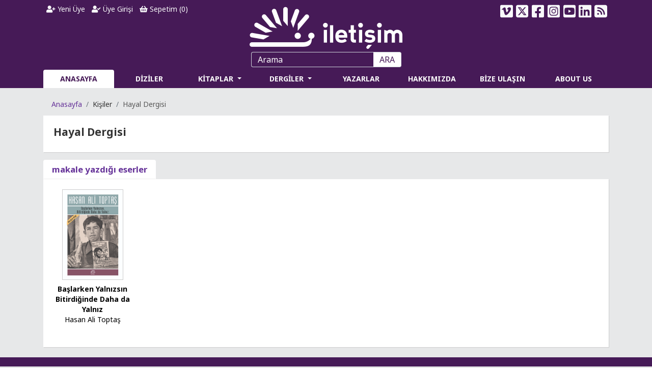

--- FILE ---
content_type: text/html; charset=utf-8
request_url: https://iletisim.com.tr/kisi/hayal-dergisi/10831
body_size: 26002
content:
<!DOCTYPE html>
<html lang="tr" data-textdirection="ltr">

<head>
    <!-- Google Tag Manager -->
    <script>(function (w, d, s, l, i) {
            w[l] = w[l] || []; w[l].push({
                'gtm.start':
                    new Date().getTime(), event: 'gtm.js'
            }); var f = d.getElementsByTagName(s)[0],
                j = d.createElement(s), dl = l != 'dataLayer' ? '&l=' + l : ''; j.async = true; j.src =
                    'https://www.googletagmanager.com/gtm.js?id=' + i + dl; f.parentNode.insertBefore(j, f);
        })(window, document, 'script', 'dataLayer', 'GTM-NB7T9RD');</script>
    <!-- End Google Tag Manager -->

    <meta charset="utf-8">
    <meta name="viewport" content="width=device-width, initial-scale=1, shrink-to-fit=no">
    <meta name="theme-color" content="#461a57">
    <meta name="facebook-domain-verification" content="vnll8uyxsfezgqjpeon2mpvmywy0v2" />
    <title>Hayal Dergisi | İletişim Yayınları | Okumak İptiladır Müptelalara Selam!</title>
    <meta name="description" content="" />
    <meta property="og:type" content="book" />
    <meta property="og:title" content="Hayal Dergisi" />
    <meta property="og:description" content="" />
    <meta property="og:image" content="https://iletisim.com.tr/logo.png" />
    <meta property="og:url" content="https://iletisim.com.tr/kisi/hayal-dergisi/10831" />
    <meta name="twitter:card" content="summary_large_image">
    <meta name="twitter:title" content="Hayal Dergisi">
    <meta name="twitter:description" content="">
    <meta name="twitter:image" content="https://iletisim.com.tr/logo.png" />

    <link rel="shortcut icon" type="image/x-icon" href="/favicon.ico">
    <!-- Google Fonts -->
    <link href="https://fonts.googleapis.com/css?family=Noto+Sans:400,400i,700,700i&display=swap&subset=latin-ext" rel="stylesheet">
    <!-- Bootstrap core CSS -->
    <link rel="stylesheet" href="/css/bootstrap.min.css">
    <!-- Swiper CSS -->
    <link rel="stylesheet" href="/css/swiper.min.css">
    <!-- FontAwesome -->
    <link rel="stylesheet" href="/css/all.min.css">
    <!-- Select2 -->
    <link rel="stylesheet" type="text/css" href="/css/select2.min.css?v=FdatTf20PQr_rWg-cAKfl6j4_IY3oohFAJ7gVC3M34E">
    <!-- iCheck -->
    <link rel="stylesheet" type="text/css" href="/css/icheck/icheck.css">
    <!-- Toast -->
    <link rel="stylesheet" type="text/css" href="/css/toastr.min.css">
    <!-- DataTables CSS -->
    <link rel="stylesheet" type="text/css" href="/css/datatables.min.css">
    <!-- NetCode CSS -->
    
    
        <link rel="stylesheet" href="/css/netcode.min.css?v=iK5wuFI1YO_2IsoXYAZERExEngex3Ay8wtzKhpnjUmQ">
    
    
    <script type='text/javascript' src='https://platform-api.sharethis.com/js/sharethis.js#property=646de35658d85b001927baf9&product=sop' async='async'></script>
</head>

<body>
    <!-- Google Tag Manager (noscript) -->
    <noscript><iframe src="https://www.googletagmanager.com/ns.html?id=GTM-NB7T9RD" height="0" width="0" style="display:none;visibility:hidden"></iframe></noscript>
    <!-- End Google Tag Manager (noscript) -->

    <header>
        <div class="container">
    <div class="row">
        <div class="col-lg-4 col-md-12 order-lg-2 order-md-3">
            <div class="text-center">
                <a href="/" title="İletişim Yayınları"><img class="logo" src="/iletisim-logo.png" alt="İletişim Yayınları"></a>
            </div>
        </div>
        <div class="col-lg-4 col-md-7 col-sm-12 order-lg-1 order-md-1">
            <div class="user">
                <ul class="nav">
                        <li class="nav-item">
                            <a class="nav-link text-light" href="/yeni-uye"><i class="fas fa-user-plus"></i> Yeni Üye</a>
                        </li>
                        <li class="nav-item">
                            <a class="nav-link text-light" href="/uye-girisi"><i class="fas fa-user-check"></i> Üye Girişi</a>
                        </li>
                    <li class="nav-item">
                        <a class="nav-link text-light" href="/alisveris-sepetim"><i class="fas fa-shopping-basket"></i> Sepetim (<label id="LblBasketItemCount">0</label>)</a>
                    </li>
                </ul>
            </div>
        </div>
        <div class="col-lg-4 col-md-5 col-sm-12 order-lg-3 order-md-2">
            <div class="social">
                <ul class="nav">
                    <li class="nav-item">
                        <a class="nav-link text-light vimeo" href="https://vimeo.com/iletisim" target="_blank" title="İletişim Yayınları Vimeo Sayfası"><svg xmlns="http://www.w3.org/2000/svg" height="1em" viewBox="0 0 448 512"><path d="M403.2 32H44.8C20.1 32 0 52.1 0 76.8v358.4C0 459.9 20.1 480 44.8 480h358.4c24.7 0 44.8-20.1 44.8-44.8V76.8c0-24.7-20.1-44.8-44.8-44.8zM377 180.8c-1.4 31.5-23.4 74.7-66 129.4-44 57.2-81.3 85.8-111.7 85.8-18.9 0-34.8-17.4-47.9-52.3-25.5-93.3-36.4-148-57.4-148-2.4 0-10.9 5.1-25.4 15.2l-15.2-19.6c37.3-32.8 72.9-69.2 95.2-71.2 25.2-2.4 40.7 14.8 46.5 51.7 20.7 131.2 29.9 151 67.6 91.6 13.5-21.4 20.8-37.7 21.8-48.9 3.5-33.2-25.9-30.9-45.8-22.4 15.9-52.1 46.3-77.4 91.2-76 33.3.9 49 22.5 47.1 64.7z"/></svg></a>
                    </li>
                    <li class="nav-item">
                        <a class="nav-link text-light twitter" href="https://twitter.com/iletisimyayin" target="_blank" title="İletişim Yayınları Twitter Sayfası"><svg xmlns="http://www.w3.org/2000/svg" height="1em" viewBox="0 0 448 512"><path d="M64 32C28.7 32 0 60.7 0 96V416c0 35.3 28.7 64 64 64H384c35.3 0 64-28.7 64-64V96c0-35.3-28.7-64-64-64H64zm297.1 84L257.3 234.6 379.4 396H283.8L209 298.1 123.3 396H75.8l111-126.9L69.7 116h98l67.7 89.5L313.6 116h47.5zM323.3 367.6L153.4 142.9H125.1L296.9 367.6h26.3z"/></svg></a>
                    </li>
                    <li class="nav-item">
                        <a class="nav-link text-light facebook" href="https://www.facebook.com/iletisimyayin" target="_blank" title="İletişim Yayınları Facebook Sayfası"><svg xmlns="http://www.w3.org/2000/svg" height="1em" viewBox="0 0 448 512"><path d="M400 32H48A48 48 0 0 0 0 80v352a48 48 0 0 0 48 48h137.25V327.69h-63V256h63v-54.64c0-62.15 37-96.48 93.67-96.48 27.14 0 55.52 4.84 55.52 4.84v61h-31.27c-30.81 0-40.42 19.12-40.42 38.73V256h68.78l-11 71.69h-57.78V480H400a48 48 0 0 0 48-48V80a48 48 0 0 0-48-48z"/></svg></a>
                    </li>
                    <li class="nav-item">
                        <a class="nav-link text-light instagram" href="https://instagram.com/iletisimyayin" target="_blank" title="İletişim Yayınları Instagram Sayfası"><svg xmlns="http://www.w3.org/2000/svg" height="1em" viewBox="0 0 448 512"><path d="M224,202.66A53.34,53.34,0,1,0,277.36,256,53.38,53.38,0,0,0,224,202.66Zm124.71-41a54,54,0,0,0-30.41-30.41c-21-8.29-71-6.43-94.3-6.43s-73.25-1.93-94.31,6.43a54,54,0,0,0-30.41,30.41c-8.28,21-6.43,71.05-6.43,94.33S91,329.26,99.32,350.33a54,54,0,0,0,30.41,30.41c21,8.29,71,6.43,94.31,6.43s73.24,1.93,94.3-6.43a54,54,0,0,0,30.41-30.41c8.35-21,6.43-71.05,6.43-94.33S357.1,182.74,348.75,161.67ZM224,338a82,82,0,1,1,82-82A81.9,81.9,0,0,1,224,338Zm85.38-148.3a19.14,19.14,0,1,1,19.13-19.14A19.1,19.1,0,0,1,309.42,189.74ZM400,32H48A48,48,0,0,0,0,80V432a48,48,0,0,0,48,48H400a48,48,0,0,0,48-48V80A48,48,0,0,0,400,32ZM382.88,322c-1.29,25.63-7.14,48.34-25.85,67s-41.4,24.63-67,25.85c-26.41,1.49-105.59,1.49-132,0-25.63-1.29-48.26-7.15-67-25.85s-24.63-41.42-25.85-67c-1.49-26.42-1.49-105.61,0-132,1.29-25.63,7.07-48.34,25.85-67s41.47-24.56,67-25.78c26.41-1.49,105.59-1.49,132,0,25.63,1.29,48.33,7.15,67,25.85s24.63,41.42,25.85,67.05C384.37,216.44,384.37,295.56,382.88,322Z"/></svg></a>
                    </li>
                    <li class="nav-item">
                        <a class="nav-link text-light youtube" href="https://www.youtube.com/@iletisim-yayinlari" target="_blank" title="İletişim Yayınları YouTube Sayfası"><svg xmlns="http://www.w3.org/2000/svg" height="1em" viewBox="0 0 448 512"><path d="M186.8 202.1l95.2 54.1-95.2 54.1V202.1zM448 80v352c0 26.5-21.5 48-48 48H48c-26.5 0-48-21.5-48-48V80c0-26.5 21.5-48 48-48h352c26.5 0 48 21.5 48 48zm-42 176.3s0-59.6-7.6-88.2c-4.2-15.8-16.5-28.2-32.2-32.4C337.9 128 224 128 224 128s-113.9 0-142.2 7.7c-15.7 4.2-28 16.6-32.2 32.4-7.6 28.5-7.6 88.2-7.6 88.2s0 59.6 7.6 88.2c4.2 15.8 16.5 27.7 32.2 31.9C110.1 384 224 384 224 384s113.9 0 142.2-7.7c15.7-4.2 28-16.1 32.2-31.9 7.6-28.5 7.6-88.1 7.6-88.1z"/></svg></a>
                    </li>
                    <li class="nav-item">
                        <a class="nav-link text-light linkedin" href="https://www.linkedin.com/company/iletisim-yayinlari/" target="_blank" title="İletişim Yayınları LinkedIn Sayfası"><svg xmlns="http://www.w3.org/2000/svg" height="1em" viewBox="0 0 448 512"><path d="M416 32H31.9C14.3 32 0 46.5 0 64.3v383.4C0 465.5 14.3 480 31.9 480H416c17.6 0 32-14.5 32-32.3V64.3c0-17.8-14.4-32.3-32-32.3zM135.4 416H69V202.2h66.5V416zm-33.2-243c-21.3 0-38.5-17.3-38.5-38.5S80.9 96 102.2 96c21.2 0 38.5 17.3 38.5 38.5 0 21.3-17.2 38.5-38.5 38.5zm282.1 243h-66.4V312c0-24.8-.5-56.7-34.5-56.7-34.6 0-39.9 27-39.9 54.9V416h-66.4V202.2h63.7v29.2h.9c8.9-16.8 30.6-34.5 62.9-34.5 67.2 0 79.7 44.3 79.7 101.9V416z"/></svg></a>
                    </li>
                    <li class="nav-item dropdown">
                        <a class="nav-link text-light dropdown-toggle" data-toggle="dropdown" href="#"><svg xmlns="http://www.w3.org/2000/svg" height="1em" viewBox="0 0 448 512"><path d="M64 32C28.7 32 0 60.7 0 96V416c0 35.3 28.7 64 64 64H384c35.3 0 64-28.7 64-64V96c0-35.3-28.7-64-64-64H64zM96 136c0-13.3 10.7-24 24-24c137 0 248 111 248 248c0 13.3-10.7 24-24 24s-24-10.7-24-24c0-110.5-89.5-200-200-200c-13.3 0-24-10.7-24-24zm0 96c0-13.3 10.7-24 24-24c83.9 0 152 68.1 152 152c0 13.3-10.7 24-24 24s-24-10.7-24-24c0-57.4-46.6-104-104-104c-13.3 0-24-10.7-24-24zm0 120a32 32 0 1 1 64 0 32 32 0 1 1 -64 0z"/></svg></a>
                        <div class="dropdown-menu dropdown-menu-right">
                            <a class="dropdown-item rssyeni" target="_blank" href="/rss/yeni-cikanlar">Yeni Çıkanlar</a>
                            <a class="dropdown-item rsstekrar" target="_blank" href="/rss/tekrar-baskilar">Tekrar Baskılar</a>
                        </div>
                    </li>
                </ul>
            </div>
        </div>
    </div>
</div>
        <div class="container">
    <div class="menu">
        <div class="row">
            <div class="col-sm-12">
                <form class="form-inline">
                    <input class="form-control" type="text" id="TbxSearch" name="TbxSearch" placeholder="Arama" aria-label="Arama">
                    <button class="btn" type="submit" id="BtnSearch" name="BtnSearch">ARA</button>
                </form>
            </div>
        </div>
        <div class="row">
            <div class="col-sm-12">
                <nav class="navbar navbar-expand-lg">
                    <button class="navbar-toggler" type="button" data-toggle="collapse" data-target="#NavbarMenu" aria-controls="NavbarMenu" aria-expanded="false" aria-label="Toggle navigation">
                        <span class="navbar-toggler-icon">
                            <i class="fas fa-bars"></i>
                        </span>
                    </button>
                    <div class="collapse navbar-collapse" id="NavbarMenu">
                        <ul class="navbar-nav w-100 nav-justified">
                            <li class='nav-item active'>
                                <a class="nav-link" href="/">ANASAYFA</a>
                            </li>
                            <li class='nav-item '>
                                <a class="nav-link" href="/diziler">DİZİLER</a>
                            </li>
                            <li class='nav-item dropdown megamenu '>
                                <a class="nav-link dropdown-toggle" href="#" id="navbarBooks" aria-haspopup="true" aria-expanded="false">
                                    KİTAPLAR
                                </a>
                                <div class="dropdown-menu rounded-0 mt-0 border-top-0 shadow-sm" aria-labelledby="navbarBooks">
                                    <div class="menuarea">
                                        <div class="row">
                                                    <div class="col-lg-3">
                                                        <h6>&#xC7;ocuk / &#x130;lk Gen&#xE7;lik</h6>
                                                        <ul class="list-unstyled">
                                                                    <li class='nav-item '><a href='/alan/cocuk-edebiyat/260' class="nav-link">&#xC7;ocuk Edebiyat</a></li>
                                                                    <div class="dropdown-divider"></div>
                                                                    <li class='nav-item '><a href='/alan/cocuk-edebiyat-disi/261' class="nav-link">&#xC7;ocuk Edebiyat D&#x131;&#x15F;&#x131;</a></li>
                                                                    <div class="dropdown-divider"></div>
                                                        </ul>
                                                    </div>
                                                    <div class="col-lg-3">
                                                        <h6>Edebiyat</h6>
                                                        <ul class="list-unstyled">
                                                                    <li class='nav-item '><a href='/alan/cagdas-turkiye-edebiyati/58' class="nav-link">&#xC7;a&#x11F;da&#x15F; T&#xFC;rkiye Edebiyat&#x131;</a></li>
                                                                    <div class="dropdown-divider"></div>
                                                                    <li class='nav-item '><a href='/alan/klasik-turkiye-edebiyati/258' class="nav-link">Klasik T&#xFC;rkiye Edebiyat&#x131;</a></li>
                                                                    <div class="dropdown-divider"></div>
                                                                    <li class='nav-item '><a href='/alan/cagdas-dunya-edebiyati/57' class="nav-link">&#xC7;a&#x11F;da&#x15F; D&#xFC;nya Edebiyat&#x131;</a></li>
                                                                    <div class="dropdown-divider"></div>
                                                                    <li class='nav-item '><a href='/alan/klasik-dunya-edebiyati/59' class="nav-link">Klasik D&#xFC;nya Edebiyat&#x131;</a></li>
                                                                    <div class="dropdown-divider"></div>
                                                                    <li class='nav-item '><a href='/alan/edebiyat-elestirisi-ve-tarihi/259' class="nav-link">Edebiyat Ele&#x15F;tirisi ve Tarihi</a></li>
                                                                    <div class="dropdown-divider"></div>
                                                        </ul>
                                                    </div>
                                                    <div class="col-lg-3">
                                                        <h6>Edebiyat D&#x131;&#x15F;&#x131;</h6>
                                                        <ul class="list-unstyled">
                                                                    <li class='nav-item '><a href='/alan/bilisim/613' class="nav-link">Bili&#x15F;im</a></li>
                                                                    <div class="dropdown-divider"></div>
                                                                    <li class='nav-item '><a href='/alan/antropoloji/63' class="nav-link">Antropoloji</a></li>
                                                                    <div class="dropdown-divider"></div>
                                                                    <li class='nav-item '><a href='/alan/ekonomi/62' class="nav-link">Ekonomi</a></li>
                                                                    <div class="dropdown-divider"></div>
                                                                    <li class='nav-item '><a href='/alan/emek/572' class="nav-link">Emek</a></li>
                                                                    <div class="dropdown-divider"></div>
                                                                    <li class='nav-item '><a href='/alan/fasizm-incelemeleri/606' class="nav-link">Fa&#x15F;izm &#x130;ncelemeleri</a></li>
                                                                    <div class="dropdown-divider"></div>
                                                                    <li class='nav-item '><a href='/alan/felsefe/71' class="nav-link">Felsefe</a></li>
                                                                    <div class="dropdown-divider"></div>
                                                                    <li class='nav-item '><a href='/alan/gezi-ve-rehber/263' class="nav-link">Gezi ve Rehber</a></li>
                                                                    <div class="dropdown-divider"></div>
                                                                    <li class='nav-item '><a href='/alan/hobi/267' class="nav-link">Hobi</a></li>
                                                                    <div class="dropdown-divider"></div>
                                                                    <li class='nav-item '><a href='/alan/hukuk-incelemeleri/60' class="nav-link">Hukuk &#x130;ncelemeleri</a></li>
                                                                    <div class="dropdown-divider"></div>
                                                                    <li class='nav-item '><a href='/alan/ingilizce/269' class="nav-link">&#x130;ngilizce</a></li>
                                                                    <div class="dropdown-divider"></div>
                                                                    <li class='nav-item '><a href='/alan/isletme/61' class="nav-link">&#x130;&#x15F;letme</a></li>
                                                                    <div class="dropdown-divider"></div>
                                                                    <li class='nav-item '><a href='/alan/kadin-ve-toplumsal-cinsiyet-calismalari/268' class="nav-link">Kad&#x131;n ve Toplumsal Cinsiyet &#xC7;al&#x131;&#x15F;malar&#x131;</a></li>
                                                                    <div class="dropdown-divider"></div>
                                                                    <li class='nav-item '><a href='/alan/kentlesme-cevre-ve-ekoloji/264' class="nav-link">Kentle&#x15F;me, &#xC7;evre ve Ekoloji</a></li>
                                                                    <div class="dropdown-divider"></div>
                                                                    <li class='nav-item '><a href='/alan/mimarlik/65' class="nav-link">Mimarl&#x131;k</a></li>
                                                                    <div class="dropdown-divider"></div>
                                                                    <li class='nav-item '><a href='/alan/politika-siyaset/69' class="nav-link">Politika/Siyaset</a></li>
                                                                    <div class="dropdown-divider"></div>
                                                                    <li class='nav-item '><a href='/alan/populer-kultur/66' class="nav-link">Pop&#xFC;ler K&#xFC;lt&#xFC;r</a></li>
                                                                    <div class="dropdown-divider"></div>
                                                                    <li class='nav-item '><a href='/alan/psikoloji/70' class="nav-link">Psikoloji</a></li>
                                                                    <div class="dropdown-divider"></div>
                                                                    <li class='nav-item '><a href='/alan/saglik/262' class="nav-link">Sa&#x11F;l&#x131;k</a></li>
                                                                    <div class="dropdown-divider"></div>
                                                                    <li class='nav-item '><a href='/alan/sanat/64' class="nav-link">Sanat</a></li>
                                                                    <div class="dropdown-divider"></div>
                                                                    <li class='nav-item '><a href='/alan/sosyoloji/67' class="nav-link">Sosyoloji</a></li>
                                                                    <div class="dropdown-divider"></div>
                                                                    <li class='nav-item '><a href='/alan/siyaset-felsefesi-klasikleri/607' class="nav-link">Siyaset Felsefesi Klasikleri</a></li>
                                                                    <div class="dropdown-divider"></div>
                                                                    <li class='nav-item '><a href='/alan/spor/266' class="nav-link">Spor</a></li>
                                                                    <div class="dropdown-divider"></div>
                                                                    <li class='nav-item '><a href='/alan/tarih/68' class="nav-link">Tarih</a></li>
                                                                    <div class="dropdown-divider"></div>
                                                                    <li class='nav-item '><a href='/alan/yemek-kulturu/265' class="nav-link">Yemek K&#xFC;lt&#xFC;r&#xFC;</a></li>
                                                                    <div class="dropdown-divider"></div>
                                                        </ul>
                                                    </div>
                                            <div class="col-lg-3">
                                                <h6>Dijital Kitaplar</h6>
                                                <ul class="list-unstyled">
                                                    <li class='nav-item '><a href='/dijital-kitaplar/e-kitaplar' class="nav-link">e-Kitaplar</a></li>
                                                    <div class="dropdown-divider"></div>
                                                    <li class='nav-item '><a href='/dijital-kitaplar/sesli-kitaplar' class="nav-link">Sesli Kitaplar</a></li>
                                                    <div class="dropdown-divider"></div>
                                                    <h6><a href='/odullu-kitaplar' style="color: #fff;"><i class="fas fa-award" style="font-size: 20px;"></i> Ödüllü Kitaplar</a></h6>
                                                    <div class="dropdown-divider"></div>
                                                </ul>
                                            </div>
                                        </div>
                                    </div>

                                </div>
                            </li>
                            <li class='nav-item dropdown '>
                                <a class="nav-link dropdown-toggle" href="#" id="navbarReview" aria-haspopup="true" aria-expanded="false">
                                    DERGİLER
                                </a>
                                <div class="dropdown-menu menu-drg rounded-0 mt-0 border-top-0 shadow-sm drgmenu" aria-labelledby="navbarReview">
                                    <ul class="list-unstyled">
                                        <li class='nav-item '><a href='/dergiler/toplum-ve-bilim/3/anasayfa' class="nav-link">Toplum ve Bilim</a></li>
                                        <div class="dropdown-divider"></div>
                                        <li class='nav-item '><a href='/dergiler/tarih-ve-toplum-yeni-yaklasimlar/4/anasayfa' class="nav-link">Tarih ve Toplum<br>Yeni Yaklaşımlar</a></li>
                                        <div class="dropdown-divider"></div>
                                        <li class='nav-item '><a href='/dergiler/kultur-politikasi-yillik/5' class="nav-link">Kültür Politikası Yıllık<br>Cultural Policy Yearbook</a></li>
                                        <div class="dropdown-divider"></div>
                                    </ul>
                                </div>
                            </li>
                            <li class='nav-item '>
                                <a class="nav-link" href="/yazarlar">YAZARLAR</a>
                            </li>
                            <li class='nav-item '>
                                <a class="nav-link" href="/neden-iletisim-var">HAKKIMIZDA</a>
                            </li>
                            <li class='nav-item '>
                                <a class="nav-link" href="/bize-ulasin">BİZE ULAŞIN</a>
                            </li>
                            <li class='nav-item '>
                                <a class="nav-link" href="/about-us">ABOUT US</a>
                            </li>
                        </ul>
                    </div>
                </nav>
            </div>
        </div>

    </div>
</div>
<scripts></scripts>
    </header>

    <div class="container">
    <div class="row">
        <div class="col-sm-12">
            <div>
                <nav aria-label="breadcrumb">
                    <ol class="breadcrumb">
                        <li class="breadcrumb-item"><a href="/">Anasayfa</a></li>
                        <li class="breadcrumb-item">Ki&#x15F;iler</li>
                        <li class="breadcrumb-item active" aria-current="page">Hayal Dergisi</li>
                    </ol>
                </nav>
            </div>
            <div class="page">
                <div class="header">
                    <h1>Hayal Dergisi</h1>
                </div>
                <div class="content">
                    
                </div>
            </div>
        </div>
    </div>
</div>




    <div class="container">
        <div class="row">
            <div class="col-sm-12 rlist">
                <ul class="nav nav-tabs">
                    <li class="nav-item">
                        <a class="nav-link active" href='javascript:void(0);'>makale yazdığı eserler</a>
                    </li>
                </ul>
                <div>
                    <div class="tab-content">
                        <div class="tab-pane active">
                            <div class="ritems">
                                        <div class="row">
                                    <div class="col-lg-2 col-md-4 col-sm-6 col-6 mb-4">
                                        <div class="cover mb-2">
                                            <a href='/kitap/baslarken-yalnizsin-bitirdiginde-daha-da-yalniz/8952' title='Ba&#x15F;larken Yaln&#x131;zs&#x131;n Bitirdi&#x11F;inde Daha da Yaln&#x131;z'><img src="/Images/UserFiles/Images/Spot/baslarken_yalnizsin_bitirdiginde_daha_da_yalniz.jpg" alt='Ba&#x15F;larken Yaln&#x131;zs&#x131;n Bitirdi&#x11F;inde Daha da Yaln&#x131;z' title='Ba&#x15F;larken Yaln&#x131;zs&#x131;n Bitirdi&#x11F;inde Daha da Yaln&#x131;z'></a>
                                        </div>
                                        <div class="title">
                                            <a href='/kitap/baslarken-yalnizsin-bitirdiginde-daha-da-yalniz/8952' title='Ba&#x15F;larken Yaln&#x131;zs&#x131;n Bitirdi&#x11F;inde Daha da Yaln&#x131;z'>Ba&#x15F;larken Yaln&#x131;zs&#x131;n Bitirdi&#x11F;inde Daha da Yaln&#x131;z</a>
                                        </div>
                                        <div class="author">
<a href='/kisi/hasan-ali-toptas/8363'>Hasan Ali Topta&#x15F;</a>                                        </div>
                                    </div>
                                        </div>
                            </div>
                        </div>
                    </div>
                </div>
            </div>
        </div>
    </div>




    <!-- Footer -->
<footer>
    <div class="container">
        <div class="row">
            <div class="col-md-4 col-sm-12">
                <p><strong>© İletişim Yayınları 2026</strong></p>
                <p>
                    Cumhuriyet Caddesi, No:36, 1. Kat, Daire 3,<br>
                    Seyhan Apartmanı, Harbiye Mahallesi,<br>
                    Şişli 34367, İSTANBUL<br>
                    T: (212) 516 22 60<br>
                    F: (212) 516 12 58<br>
                </p>
            </div>
            <div class="col-md-3 col-sm-12">
                <p><strong>Hakkımızda</strong></p>
                <p>
                    <a href="/neden-iletisim-var">Neden "İletişim" var?</a><br>
                    <a href="/bize-ulasin">Bize Ulaşın</a><br>
                    <a href="/about-us">About Us</a>
                </p>
            </div>
            <div class="col-md-3 col-sm-12">
                <p><strong>KVKK ve Kullanım Koşulları</strong></p>
                <p>
                    <a href="/aydinlatma-metni">Aydınlatma Metni</a><br>
                    <a href="/veri-politikasi">Veri Politikası</a><br>
                    <a href="/uyelik-sozlesmesi">Üyelik Sözleşmesi</a><br>
                    <a href="/kullanim-kosullari">Kullanım Koşulları</a><br>
                    <a href="/gizlilik-kosullari">Gizlilik Koşulları</a><br>
                    <a href="/kargo-ve-iade-kosullari">Kargo ve İade Koşulları</a><br>
                    <a href="/sikca-sorulan-sorular">Sıkça Sorulan Sorular</a>
                </p>
            </div>
            <div class="col-md-2 col-sm-12">
                <div class="mb-2 text-right"><img src="/Images/visa-master.jpg" alt="Visa Master"></div>
                <div class="text-right">
                    <div id="ETBIS">
                        <div id="953638DA2A09476FAD08AF9228ED01A9"><a href="https://etbis.eticaret.gov.tr/sitedogrulama/953638DA2A09476FAD08AF9228ED01A9" target="_blank"><img style='width:50px; height:60px' src="data:image/jpeg;base64, [base64]/va3AKZPnx7WWWedJvnvvvtuku9x/fXXNym377775nNDOPPMM5vke77zzjtJuS+++CK0bt06SbvsssuSNLDzzjs3qSOuscYaYcKECfmSTfHll1+GlVdeOSl7ySWX5FND+O53v9ukrRiPOeaYfI1GDB8+PHzzm99M8v/whz/kU8tjzpw5YaONNkrqHH300fnUEH72s58VXW8Z+JIxQSyz2fw6BKFbt25Juc8//[base64]/+9vfJmkHH3xwk3vz3GOPPQp1xD//+c+FkeuQQw5pkh8j97jWWmsldWKCsPrqqydC539bFo8//viw2mqr6V6LBeFXv/pV/hKVo6qqSo1lCsK//vWvJH/w4MGFNB6wsMsuuyRpWYLACyyHW265pUmdH/zgB/ncYqyyyipJPi+lHG677bZCW4wUoKGhoZC2ohgThC222CKf0jyokxiLBYEe1Vy8//77aixTED755JMkf+zYsWGllVZK0m688cYkDWg+33///fMpIZx++ulFbcAjjzwynxvHzTff3KTO3nvvnc9txJIlS5LeRP5RRx2VT43j1ltvLbQ1ZMiQJK2urq6QtqIYE4TNNtus7BQXw7x588LGG2+sdksLAsrRQQcdVJIjR45MyjVHEDp16pTU5aUojelIbbZr1y5JYxhU2u23354ohJ6aDkohSxD+8pe/JG0feuih4ZVXXkna/Otf/1q4pnjyySeHxYsXJ3W8IHz/+99P8jt37lxIO/vss5vc5xVXXFHIv+6665rkZ/Hwww8v1BezBOGll15q8js8+b2gYkHwPzJGhkUQE4Rp06b5+WeZ+NhjjyVtNgcxQdh9993zuSEce+yxhXTh1VdfLSoPv/Wtb+VzQ/jTn/7UJN8zdp9vvvlmIb9Hjx751Mpx0UUXFV0DHnbYYfncuCDEpkVPpjhQsSAccMABhcoxDho0KCkXE4SZM2eGXXfdNVHq1l133aJ6aaIgUq4U77777sSMaw6ZbtLteFOOnkraDjvsEGpqapI6jz76aKGshJg5lGmAfKwG3TMPUGXFO++8MymHeahR5Pnnny/U4dno/spxzJgxSV3wu9/9LqnLNMq9cB0UVSEmCCijumaMd911V1JuhQgCWLRoUUJ6iq+XJi9FZWNEgcWWbw7xI6Tb0csB/Ju0qVOnJvY5dX75y18Wyv7kJz9J7o0XoDZbtWpVuOfq6upCWfGcc85JynXo0CGMGzcuuY4XBCwFtVWOTDuCBAHBHDFiRHId/zv+KwRBePrpp4vqpcnwVw5+GK+U3qGUBYZ/6mBSCT//+c+btOnJS0kDfUL56tVPPvlkUb1KiB4lYB0pXcLl8V8lCNjBvh5EGUQA8KyhFAkMz3/84x/Ds88+m08J4YUXXkjKZREzU5ZITBBGjx6dtO15ww03FBRUvIVK32677ZI0eveFF17Y5FroIJRDyAWUMPIY4ZgaQX19fZO6nvvtt1/hmYjoZgJ6C+Uuv/zyxPeSxgoRBEw4pcdYqSDEegUPOoYNNtggyceMbC54UBIE71kUPvzww6J7qIRbb711vnYxvv3tbyf56BjLgvvuu6/JNXFCVYqYIGQptegyoGJBwKmj9BgHDhyYlMsShGeeeaaoHtxmm23yucXYdtttk/y99torn1I5MGfVvncHC7169SrkV0qUM+blNLTW4OfzpUHspXXs2DGfm42YIGBup9v05JqgYkH47LPPQt++fUuShkBMEGbNmpVMLcx3PEzli23atEl+MPmer7/+etI2nsc0Zs+eHQ488MCk3JVXXplPDYmSRhru3j59+iT1mQYEdAzyJWSQqcP/ljS7dOmSlGuOIGCW6XeIfqHqvPPOa5Kv9QPINMO1mQqV/9xzz+VrxxEThPHjxzf5PZ5aZCsrCF27dk0KNQe+p0kQ8CPwspVeKVlBLAWcVKuuumpSznsW99lnnySNaSUGrdp5/v3vf8/nxqEHXEoQJFS+93rFTsRhJWTpXCyaAe+tvOOOO5K0UtB9Lq2L2QlisSBw4zEpKscHHnhAjRUEwXsW+b8kvH379kmaHxH8i5KTCmVL7U+aNClJQweQhu9X9fCWkca8LdMKDVv1eVhcx48I3DOgPA+ecl4IWXegnBcE3+YRRxyRtPmLX/yikIZSSRr+E60uet8Fz5Y01jb02/2IUFtbm5TzHQtvJ/jqq68SxZPraJ0DSBDoBD179izcSyXEwcVCXP5axYKwrIwJgp9u9NK8jnDTTTcV6ksQPvjgg0La/fffn6Q1RxCwBlRfuox/[base64]/0ijDsr8QMz+XkjlBkP28rNRikBeEHXfcsWA306so9/DDDyflgA9MiQnCj3/846TuueeeG9q2bZukYbapTXoYafRs2fzSG6Du6eOPPy6kSRBQsOjJ3BOKqhATBL/oxCjHdVjTVxovWvdEWdpEyJWG25s08pTmX6TaRJGlHMSDCRhlEBrSXnvttSQNvPzyy4Wyy8icIOTbbTF4QfD89NNP8yUawQNSvnwT/qUtK2OC8NBDDyVppfDTn/40Kcd0I3hByOL8+fOTOn4hS0E5KNK+bJrbb799Um5FYsmSJaUFQf74UmQtH/B/paHUAC8I+OjlR8eL6NuARChRDqK4kYaOoDrexx9jzIfv68QEgVEgfR+eWmtgtMHMIg1BSF9HkUZQv9OvNWAKquwbb7yRpOGeZmQjzd+nfgc+lPT9NId6Bx7+HcVoI05pQUAhY2gsRWmv9HKl/eMf/0jSvCDgt9fKGmvpvg2oECyIXUsa6/Cqw2KQ8mPEFFRZkSFW+TFBQPFK34enVh95MQgDaQzZ6eu8+OKLhTaJNyDNrz4yt6ssCh/gwQ8bNixJwwOq+ggKaSxdp++nOWQ6SgOLI1ZWtN9YWhCygj6lhL399tuFNGm5XhB8WBkmk8qWo/csMnfGyoix6cYroNLGvSWyNIwFmnplMeZVzYI3vTUt4hRT2tIQB1saAwYMiJZ1LC0ISCuatFe88L2TBqU5M5wrTQtIXhD8qh6LJ5Tz7mvfphaAfMwi0UTkoYwpvhDfg+rwMBFG1hI0XeGRUz69D6CIKk2xevT4H/7wh0laluBjCnIdTxbJ1CZTB2noAtIRmCJUVh69uXPnJs+JtDPOOKPQvgQWr6razKLzAxR4/vnnJ+0ALCWuwzNUPjpIpK1sZRF3rRph1a0SlBIEIStm0QuCwEtWkAuRxYIWx3goGpKzoHV+HFy8GIA2TlpzuNtuuyV1wW9+85tCOr8P+CV4hYgx/CvNU4LQHOBhTbfjBYGXns6XxeRhzzZbEPBdqxHZtZUgts4v4C2UIGCfC7EoZgHnT8yhxDRCGrpGpYJw4oknJnUgvw/Elsuz6NcaEE6lKx7hqaeeKqTJaiAYRmmeCEhzIWea5+9///t8bigsp3sS8ZVGWUFgqOMl+gBKXhRpUFLPPKk0EQVPThX+FhAk/sY7Fmsztq9BKOVZfO+995KXiE2tqcGD6Yi2vRKF9446xD1o8YwphLRSxJ2sexa9IOBlpBwOMI0yKI6qf8EFFyT3gYMN5xNpXhHG86jnUCnxTKp9kd+pfBx86XziJXwb0DpGaUFg2NNNxhhTFmP0LuZKlcXYHgQEQWsVxx13XD41G4pxKBUDUSlYx/f3CJsTOyDnERaJwItKt9kc/vvf/8631AjvVfXrEoKmxRRzgjBlypSQJk6VtddeO7GL84UT+5c0qNUyzDKlxVYc6UlqE3ewysYou5yepjpSvJgaUCwpxzCs/BjVIwFubepkbWDBy5huB+ePwAP29wpRYFVWI0spILzUYQkbTyHAq5d+Xiiwal+rrUyjjJakSaGG6CDp+/QRSggK+XQigalD+Y45QWB+TRO7lvnMmzOsr5MGNR9jFyuNYUZlRTR9tYkbV2Vj1JzGw1Ad+fAZ9lFCKUdArPJjxG0t8BCoo/CxUmBqSbfDS+P3AV60v1fItKSy3m0eAzEa1OE3CDFBYGVS7RO4SxodkCmYNPwmKotQcG2UbMUjeEFgky/5WEZCWUEwNMlkHgVcXGlZ6+OxNXlPH58Yw0477dSkzpNPPpnPbURWZHQsQikLsTbZBSVBiIGdWyrbHEVaiE0N3sVMMAtp3Ic63ltvvdWkjp9u/[base64]/OHhMET3YnlwIjV6u8794LgtvoWSAPdXkBt/[base64]/z5SGWRGxE0CZYhmd+Szq/nCDQHv4J6uMQSl8Tv4tGw80337yQrimQEUO/XT6cqCAkfxnQ0PkTSlksBUw5ynmb3/vOlyd95I826+JjqBRnnXVWkzZjxE0uZZHIaaVL14n1tFLUQRyYtrF8LTp54C4mzyuLWHPpuqUYW5DTHk4EgZEENBEEllW1NMm/mbdGjRqVz80FVZAGcZBQzi8zx7xv9HK1ybxEGmFXSsO8UVktQ2exa9euRdckjV6hh+XvU2YV5p/SFFlELyIUPN2+lqH5twSB2EnloxjSDsf2KE2kR8ofwgtUOj2aOggPWjxp+AX027UM7amVV54bHZM09DC1GVsu99QSvIfMR0YZ7iV/rWJBIKiBHw6JjeMCKHAC9jlpkNU8ymFLK03DkyfuYLWpuD1GE5wqpMUCU7KISalrYk4pXfBBJOq9mHpK031iZ7Mu4NuGCkzhYapd/[base64]/mNPzZlIPS+hl2CJAgzW9o1cFbDI16GAiS6rMSmb6PGLGVVUdBoZ7q0VDDI0Og6minEvd5zTXXJHV88OojjzySlEMDT7cNtRfDLzoJmI8ShFg4O1NHORdzFrNOTGHPgu5TIXMeLLfz29A/nHKeEwRD4UJiTFn0ghBzyuC4IK9UT4sJgkfM5o/RPwx0g1gZsdw86UmARhroGulynrE9mgjCevmAEX+fGsYRBOkyWfsUYyw1IjAVAL//Ikvhd8+7tCAQ8ZOGF4TYypYOvkKJmTx5cj61EVmCkOVQEv3qo+/9McYEQT58T997BRRl5tB0WdFvYRcQBAXl+Jem3otSJ2TtXI7Rb/eTKYhwCX5a5DSYUkAYS2558+RloRT5Od4LAnsLyPfEY0csvpS+NCoVBNqinVIkxl/X1NI0FgfDIvlMS7pPCQJ2uurgL0m3SeSO8kXuR44vVjzTdTgRRWUVuMtczTXJf/DBBwv5WsXF8cO2ONLcJtTEqqCON+FFTD18AOTj3ynXJtOZ7g+hIQ03ssAoRBp6jjbNGEsLgojUCF4QYsRZUg5ak2eOjQkCvYX82NzrgdXgrwuxRAS/K0lH4XmbHx0gjdhhWp4+sEXwwas6d8DDH52TRTl3cFal8zBDtZRMyFs635OFKkGLeAT/CLHR0JgtCGweFWKCgAlGwAlkocpvtEwTyaQco0xMENCyyWcrOx5BT+Y7KVmYjLqmbGkEVnMvQaXKx8KgPsKjNBSpdPt47JSvNj1ZIErXwbeg/Nj6BYqw2uRlUo4Rhh5JmndFa1u8X2YWuR9ZVN5iitHHLHIN0hi99Q5wKOmexI4dOy67ILDdW5COUIqxiJoYeOn8eE808ZjewdyOmcdQJ0HwYB6nPtOSQK9Jt+8DYnnptOnJFJSuo3gAmLV+gROLcr53stGGNAlJKXKtZREEz5jAWqfMFgQihwV/xJzoFSZ/oFSMbN6oBLxQAlw9EYKYrUzARzpKx4N06vuAEJwv02yonWH/n2HKHZzvhIh/z5w7t8AZxunGaVauQKs71f4/1drl+lkRSrpPfx/4HEhDl4g9L095eH1AbIx+9RE/Rzq/bPAqjo1SZJgV8F2n8wlxZ7EJ4nkkDdseKebCRNyorHb88mJUhyXjrOih5YGF9uKm2bw8Y+zYhNPtQU8eNizhTEufPXZMmJPnXOuN8/Kcn+cCK7PYfkdLAEWR9Q89pzTpxQgSwGxXupRrRhXiRkhjcUvPdv3110/yMRNVB6eg8sULLrggJwjJFZYSXgnzyiI3R1rXyCkseCVVB1bqUVxW0AM/eu65cKfZ9xeZyXWuDfcXrdkhXGra91XG6zq0DzcZ/2jpf26/Rvir8T7jQ6YHPbJGu/C48RmbDv7RbvXw0uqrhdetzvsm6IPs4S/Mv6ilAcprOVOvFPBT8PxwhQv0eP9soQ+y5cDOdL6xeYLg/e1S9vyGVeZJ8hjGkUbSmC5UR8QrielCPspmzAPW0vi39bpzTYs+2n7uCcYzW7UKZ5vZdd4q3wwX2b1cZrzqmyuH64w32339ceXW4c/Gvxrva906PNS6VXjU+JTVe7bVSuEF4ysrfSO8am3BT3bbNczLh/g3F5iM7HtIP6cYvR4k34Rfa6DXkwa1fuFd4egQel+OzRMErAKtbMmh5Ff1kDbyMFvwJZDG/Kc6Ir58zCTyWd7VuQjLA/Nsbr/t5JPCIfYzEYLTrCefafyNTV2/M16wWttwcdu24QrjNW1XDTcYbzW7/Y5V24S7jPcYH2jTJvytzSrh78anTXieM+F50fiqsZsJ0NsmPG9Y29U/[base64]/Of2/2OMxxtPNp5u/LXxHON5xj8YLzdebbzBeIvxduOdxnuMDxj/Znzc+JTxeWORIBgRhEGux1YKemwspE5kiCc6i2fHWoIQEwRGBspBrRBjqegdif/85z8Llk4TQWCOV4O4NNOICQJzm9JiMYteEPThDr+x1p+Z2JLoaz3zxO22C+fssXs4r/Me4UJTmC4xXmG82nid8UbjrZZ/hwnoXca7d+8U7jM+ZPb3o506hseNTxufM4XwhY67hVeM3XbbLbxlZV7baMPwsr0gLwj/st9TleEVjSErPB8LLGZZxQSh0phFqB3tTQTBOyvY2JKGj4mXS9RfJBbFzDK08hU7gPmoNP8pn5bEArMQ5HVArW1JgnHdu4eXbG7uZsIgQXjPfk/PLbcIizN8CmlgNeh5lKKet4esBs9f//rX+dxGYPany8EmgsDcDvHxqxCeONL8ZhGCPOjhELuXfBwYSovta6C+8vHokeY3wS4vQVjeWLz4q/D21luF1+w3FAnCxhuFxc00JZka9Yxi9Btr6aB6tlo9ZLUTfw9lcSOnwTSfbhPdrWQ4e4z4A2LQTfg1+dhOJ1yrQix2gOnmvxGYcW9utlmRIDA19N5hh7DEmXgtDVY5088Qa2FZUFYQsO/R7r0zAqlEOYQsJVMOU1Bp/twBkYUk5RPxnM4nWqbSMCuPr5YsSfh1YL7N19Vmj79o99/NpgcJwrv2d7+jGuMFKgWOLi2o4QvQ83LKXOIqJy2mT9ApOedB9UTaSoNRIF3OWFoQWJZl95DfSYuGzwgBFamLDas0bbLwJE35bv27QISt3NdYAQ+ipymad99+ezjnlJPD0SZQh++5Zziic+dw3D77hJP22zecYqPN6cYzjb/ed59wtvFcyzvfeNE+e4dLTGAvN169d5dwnfHGLl3CrcY7jHca7zbe1+X74SHjIzZFPv79vcJTxmeNL9io9/Jee4bXjG9ZuVe/vWV4zu79VXv5BWVx5dbhHUsb89RT+buuHAzTCgTi84l6XvhgAB2QPZGkxRaoWrVqleyWVj0x5q1k+k6Xs7qlBSGmLGZ9OGppWc7F/KT1gP1tVFrfHvhaVnZ942atVgpbmSBuY9zeHsJO9vd3V1opdDLuaexi5uJ+RvwHBxsPNR5hxKF0nFHm46+MZxtlPl5mvMp4vdGbj3cb7zfKfHzamPYjvGVpn+68c7MVRcAqJMvagKAWPRcdTgYU/tYcxt6hP9nFMScIxM+nSaAFVoCnV/L4d6weJJQsttsHBZR84hGUhm/Br8gJkydPCkcfdlhY1cqsbS97C5uqturQIWzToX3Y3rhT+/bhu8aOxj3arxH2svx9jPsbD1yjXTjYeGi7duEI49HtVg+/tJ60vBxK3ewe37XrTLPevDTAmmK05Rnz8vUcWbwjjagknSZDWJryY+R56tnGFEdGH8oxjWth0JgThHyZIngLIsas9QEdc+OpYErMR4WAxQ7oSlyuNqSvbPmb2MvfzLil8T9NEFhrsCcY3t100zA58knh5oAQf54H7nkhtkDkle8Y/JJ2TBA8pPAbSwtCpd90ioEergBOz9iXYGMhYBeZIkbeBvaCN7IXu4lxc+OWxq3tBW9r3MFe8M7GXY2d7EV3tpfcxbif8Yf2og8y/tRe9OHGo+xl42I+wXiqveiuxrPsZZ9jPN9e9B/sRV9uvNpe9PXGW+xl324v+k7j3cb7rdc/bMP/Y8Yn7b7wLDI9vGLtVnftGuaOXfZFM6KW+M0+viO2CdZHRsfgD8rIEgSNMsacIGjTJIGNQqWCwOKS6uO6BKUEgYgZyvlNsKypo5QKbJlf015me3sZ69rLXN9e5IbGTYybGbe0h7+1cVt7qTsYdzHuai+2k73UPY17G/ezl3uA8SB7uT81Hm4v9yhr71jjifZiTzV2tZd7lvFce7kXmMJ7ifEKU/iuMd5ousetrVuFO4x3Ge+1qelB00MeMT5rytU7pkD2u/[base64]/TkQFeELTdz3/I3VObYgp+BBY8IDa9IEHA5FM+pgZpUIKAi1n5sbOYkXTlt7Xeq/oi5tCKiEf4Twamukzv5ggCEck8VwRCfggvCLTLcj8LfHoHIudVcSQg+cacIOAlg96xI0EgeFX5fu+jBAEbX/n8G3hBYNhSvjbBev5PEHLPUNvwmiMIvC89W8ELAr4eSJsqJ7IRhx1S5Ldq1SpbWfTnE/qPbGQ5gXRcrj+Ox+sG4v9ZQch3GoENKjwPnpEQsxr8YaMxYGqm63jh8nDf08oJgjZNMoQIfkQQ/DI004jqpYnAyEZFG1a6NtZ2NU1b7bS0INT06BEuPOKIcP3JJ4cbjTcbiVC646STwp+NfzHeY7zf+KDxkZNODI/ZqPWk8Wnjc8YXjC+feEJ4zfiG8W17+P884fjwnvEDM98+MvYw9jT2NlYdf1yoMdYb+xsHHHdcGGT8zDjEONT4pXE4PPLIMMruZ2GqI2mHNb1Uz4sRmOfFYp02rBLAovwYtcfSk1C2dDnMdneGZrGy6Le3EQlDGmsKAhGyKrs0lPnIapjS0BtaUhAmmDJ3QIf2oaO1vb/xQONPjIcZCU451kjM4inGM4y/Mf7OeIHxEuMVxmuNNxlvM/7J+BfjfcaHjI8ZnzA+a3zB+LLxdSOeRdYa/m38wPiR8VNjb2NfY02e/Y3Tn238TpUgQfDUN7KA/xrecmCxIBBoKmiBiDOOBGx+lV0a6mBqzBmloSTpXOeWwkdvvhH2sbkPF/OK8Cxq0el9Y3fjx2YJfWpmaG9jlbFmpW+EaruXQfYsZ/fqmb/LYsQEgRhRwEKRptrlxJwgaNMk8YMM5ZCNFKSxKUVpfovWSy+9VNhsmSYf5/JH94oSBEwdlSWuThpvS+KTN94Ix26xZfiBXZe1hl/Yyz3RXvwKE4TWrUIvuy6sMg4/9ZSwsMzxgBIEPIt6NjpOEKVQG2sZ1vU8UQxJ4x1pQQ8dQvXZ6kYavhqliVh76zWuXxQri/7TNNiewA/jnopuiQGtNOZi9jrIisC0KVPCUzYXntNxt3CMvXSmhvTCk+IWzzcqbvEaI3GLtxrvMN5lvNf4oPFRI1PDM0biFjU1vGkkZlFTw8fGvmuvHYYce2yYETnVJQ19WwHroRxwAOl5spUA0LG0tuMDffQJg1Kbip07ICcIeKCgVwbZek6aFw5PmY/E0qk+awjAm4/8X5sttdbAjSNo1GGpdHmMCB6LTUMfPnBg+MRGsXceeCC8Z5r1+8YPjR8ZPzb2MPZ86MHQ29j3wQdDtbHGWGfsZ2wwDjQONn724ANhiPEL45fW3nDjCOMo4+j77w9jrK2p770X5ue/BZEFOhsnqvCMWBAS+BCYnq3IWoKeJyFupHEQl0YE1iJUVsLlN8HK2sOZxNkStFPRJthSlCBwmJbStH7uBcH/MMHrCPyAltYR/tvAC40dTOK/CiP6gzL0WcLmUF+L9yh4Fg3RSuUoyaKXK00bLL0g+C/BCtRVHbiitryVwwjTVSZVEFa/eNGiMLGqOsyOBJMuLYg3ZN5OIxY7wMgh6OCR5tDHOAgFQdAGSX9IdGxTpk5Fg8Qnso+BTazKl2/bCwLDkt9wCQloVR02eOLl+row2+71vkMOSczHK01x7H5H48JbGjNHjQqvd+6crEC+uOaaYVjk5PilAcGkeAx5Nn7bOotRek4iMQp6juxxSOd76oyk2CZYItJ5T6AgCMlfBr5ZwJ8wJqGxw59iR8xxgZjVIKKt/qeg2/XXhTPtni43awAfAhFKYyLnLoEPTz8t8SU8ZyYhoWqvrbFGmNsCPhC/1d2f/BIDp7+pLNNyOShIpdQmWI3EBUFgCRMSGJnfFFm0KVPwyqSIv0HltFaBIGgTrKdiEPwZStTRv78OPHDkzxOrITEfV1s1sRpqS/T0l3feKfzd8hPz0YSB4NUJeSfZsgBBwOfPM0LT1/P0FPzeEzpuOt8D1zJtxjbB4qlEGaWuKes5QdAGSzZHaGMk29ZIw9UsxASBg55U3x8oxUXUlqi1Bi8IfDhTiufXgVevuCKJXSQw5cpWK4Ur7d+jIqMh+Ldp5A9bPiPCP+z/r9pU0hK6AuFoCAPPKPYlWKZXfY3OCwKdjfwuXbpELS96PG16HQwLhTTiPhgxqL+FvgRrSBrmVE6B4YQ05nohJgieMUXEg/14lPPrF8yJS3M2QEthhpm8d+63XxLAeqn1yn9de00+pymmDR0aXt5xx8SP8HzbVcMQMxdbAozE2gXmP53kqWjy2PcpfTxCcyA9zlgsCCwTa5Mk2j4vjkBUpSEI2mCpsGrC0ZWm/[base64]/QuS5pugco9zqOLs6GJJ+j9JoL4jnVZkwP4sxE2mbpOXbehIdG4Kzn4IGySJ3YO2q2IDA3ochApgYWNSAnlZLGHK80+b5RXBjKyNfGDZDlAMHlqbZEfOcMh+yzwEuZzhfRbyhXCdGcqcOQysINafyt+yDEC/DbWQom3/+OGFD4/P1AvQiIQpfOJ9aAtvHIYtal80XuE6Wa56kPgHigAMaejXQA/q80Td/NFgQPXory5VnEf6001ifKAWlW2UrJ/CnE8kUWuSqFPw9SSpa3z/WwmgNehOpXSn9KKhtXYmXEcusx/ryJLOqgDQTBLW3nBAGFD2r4gTFB4Ag3lUUA2ECJuaM0RgnSCE+XeciD1mbL2CZYT+ZBtSUiXNTFHCU2gjR3vHyBBGSy6lkKKFO6D3of7TAka6EMm1zXZIldZUVtIffwbZ577rlJXVb0WrXKfXADPUltxuinWqagdD6mOe0QvMPU4e/HE48upmS6foz6WjzvheVp0uyec4LAi4M8dC4MY4KAFKks5yfyoxnOlYYfgjSkmxsEzz33XJIGY5tgPdFu1ZaIVUFd3KRE3JLmd/OIWYLA+rvug72GtIMuI4FlNU7XRK9RWZFpMQ2igJXPFEldeqfW+VHs1GaMOvMAMA2l83VuMnoUncTfjycvlBE6XT9GjYD8bnSyfHpOEJIcgz+5A7OjHPAFUM47nLRaRryiHnDsMK1SjH3X0S+8CN4VLmZNDQTLqCz3VA6xuL/YgR7+S7DoCILCynzE19KAnctqvxyZ65cF9q6KBQGTkbkOxrRYtGB+MFS0EiaK0nQQBkMZShZpbO5Um6LfBOvJ/KW2RBa1qIMyyEYQ0pii0m0ycqBPpOsj8YDfputQPl3OM3bCGUu+ytdohwKpfE4wIY/RSqYenjvV0RG67OtkkYk0WScAHUVlxVj4f4wogyiT6foi8QoCo1ikTLEgZMGfoVQpWdFMw2+CzaI/AhgfOWn+W0mCP5fJU0fMeUFYVmpBzgtCFhnFAO5dpfHFG0GfKFge9N/Q6uoiyB2bJwhLcz6C/9qK4DfBZpHeA5hqpOViBqWB/oBzKl2fUQy0pCCoTUy5WH6MOpme6U9p/nPImmqXBxmZhNhnjIw5QdDGSL8JVmBIUz5ae75iMkxjZmUR+1/1RZwoaieLKELUQReRtzJLEPjeg66vgz9jgsAUhjJLOaYgpROtTRpH45YTLpRNXSemV3gS/MvvwNOKe506xBbomfA9CbWVJusLbl2gQBRY8qmr0ZIIJtXTVvuKBcGQJMSGcY7aVb4nToxKwIlgsfrLwth9ekFg/0Ua3t8h8vCwhID/Msr777+fpJWabmJrI/gEYmXTxEQXsDSUHvtYmoeCTDwRboAlEAte1e4pHxCLmevbyLNYEJAmHqgnsXR+86SIFzFdVhw2bFjBlGNoV/somOl2MH+UX46tODXF5lHqsCCma8m+598SBP+1eEY08vxpZFgYtINSKIFGodI9yUPKOgu9ijTsbdWnrK4v4q1U/[base64]/ni6LMtu8b0JtMl/rgXhB0Cqpp7dEKgVOqHQ7nuRXAj5eEqsfEwR9R3NpiSCAWIAxcJ7knCCw+AFj31D0QSQe7LhRPVFfgkXi6emUYUOs8vETaBOmiKKUviYrm75dyJnNWq5m8UVlMYdoB+eLepgXBN0T0q+2uKf0fWRRn/QtRe1TZE0AoUjX12cN8GswJXAf+uodjAmCtsUz7OOsow4rmaojMlpecMEFhd8nynfBFKc09Cfdk+7DrJecICSlDfjY1bjoN8FmwX9vUfQ2Pytw6fwY/VH0MWR5KxEKAauDNNY5hBLfR14mShCwUjQyecqP4EEd5csS8ZBiR8/VopM/BF1kvq8U/h1JUW7iWcTLpEIiikWlQIlL1/d+hErj8BGYcvDTTYz+/GjOdyDNHxVc4tuHy0QJAqNWzNRjcS4N75fRVgAPmXq47OV+j3VW/yXYLKhNRm2tIJcVBAIx8KCVCpjQV0Y99QBYHcQEoz4WhCBBYNUP9yr5MXKiu9pUT+IBM1KQFvPCMfRjIlLfB2sSWEMaVoPa1OZRT/9SiBFI58dOL/GUIPgNq56smXBtXNUKK0P5VT4LVLo/UQ40pjymONLobKqjqQX/ir4EGyPub0GC4Ns0lhaE2FDl4c2pNBkaNex4aGrIWiTxp4+yEAbQdJUWIws95UDspMqqTQ96rPK1a9uD9Q3lx5gVi8GHNyhHT9QhVh5Z8QgigiRkObFEpkeBFeJImdKCgMJDRK2n/2YAH97EYxUjPzoWdsb8RD6h8jLR6L3p6/hlZk5ZIQ13Lu1Sn+lK+dj5pKHooh1TVkoSYMgljVFG98eIoGuJjIDK14EeHngZla/TYBj5lIZXNt2mJzvDKIeypxGBA0KUz0Kc2ipHpjXVQdchDYdROZc9ZQT2Pvr28szWETz5plNLwx/[base64]/gB+BEYs2/YdMUOhI85tgWf/w9wC9XsDB6KShQMZMVtY/uDYjT7odOqCm74IgGJo0IpZyKAm8iFg9BYQsDbxiJyIIeA+B/05UTBA89RlidlOl85pDbPqWAPcZa1/0Z1ZljTJZlBMLyy+Wr1GoIAh4rkrRa5wxsECTroP7GdMIJwjavoCSRFq5iFzgw8pEBIE4BuqiuCk9SxCwQIBfhqZc+p49/RqASC/WvUvR9eB3pn8bpqTStEGYh4+yyXX8/bIARJr3odCjdU+a9rg3pcXo28ScBvw/XY5lgCa7oek1pRj7upgHZmK6DqtlDL+YRP4z9pzCShpevtjDFGKCwANgKZb6fp1jaQQBV3f6nj1l6nkSfsa1Ib6JNFj+JY/5WM4fphPVUTAwnUHX8TEQKJOk+dNj0IlIY3OMVh9xdat+jH7LgQSBZep0OQRSnbQgCMlfLQiEQzfjT/jQnMiDKQfmW9XPopaM06ewiPxogF9EaVmLTln2uYZcD++2Vk/zIxcbftLwVkM5ZZFOo5VCgm7KgUUltVnpntKCIBCx3BKU/Y4XkDUGlE8f9STPot8Eq6+VemBKaYOnAjIYOolSUrpInD7t4Hamt5CmyByIo4d8lCalKbaf3onQke8XfbIWmPCxUMcT5Ytro8BJP8L3ofvUSqAHwqF8FFDaia3QongrMtrvJcW7SB06g6YefxYzimepNimP95d8exfZymJzmLU/MLbW4NcFYtBSLEOzYvI9NIxvsMEG+ZSc08RfI00JAn6Jtm1zJ8bj6BGyBCHGLM9iFuTv8F9wEUoJgqKcCe6Rt9ILglhqEyx6V75MywoCIdXlsM8++zSpk/VJYC1kcdOx8DimHvJZgVOv8EEkMXpBQHEijZcvLI0gaK1haSEnVakzEbXp2AuCOgGKXzlB8FHMHm7HWLEg8KKw0ZtDXMCqHxMElDRtwCQ6Jl3fb6z1rmHBC4L8CPgzVEf7K3A7S/mpVBDQ5jlHkvtQ/B/IEgTapw5b1pQmQWDUYhTT/aWJM8tbUoIEAUU4XYcYTY1cXhBwKHEf+BtiUwOONfIZ/gWmINrEb6GNtU8++WSxIOB6bS5YRVT9mCCw6UT5/mEL/qXFtHF9XRYXs7Rx/8UTkR5TqSBkjVwaZUpRCijWkdIkXPTMcn5/XmgMCjTNYmxPhwcrpyob07+8Uuu2vxULAg4MgRNVMV9KUQ8dhUP19YDRclGYKIfeoHyt6lFX7XgTip5OmtYUALY0K51YGpoann/++STNk+XUSgUBHULXj1G6DCar2tdCE9TKrN/gQsQPdTG3me/9vXmy9IuFk76mIqmyiC6TrutJiLzKynxEKVY+5jz3wUhKx8unlxYE1sf9Rss0JW0xQeBFMlRTzu+wliBgfnEz5NPTlc/wT5pfakVRQqhKbVgVvfBkCQIvVb8jRukNCB/[base64]/Ro+sw6U8oKgzwn4qCeRUUtrA7iDla6Ri/lTad7focCYrCP1Y8CDKEEgFkPgvAnSSsVrupdWMf1u6zRQFFeoIPh4OSlhpVY0FXHsqbAyhjLF8BH/[base64]/1hWgIdLF0OeqsoDYb52CZYjTIIseBPoHEsLQj8MObCUpTmHBMEfBDMeZSjRwsxQfA3zuILdfxu59heCU8tQ3sg9f5eoXfEaHMpSpR8D2xMIQ3GDv1iaFZbMccX5iV5uLqly/g4SHQl1RelwQNt1kWw0+UYKTWFsaCn+xTRaTRaxjbBshAmoPSSVnYTrBcE5mQeUinKpo8JAlA5uT5BliDE6iyNIMTu3bfJ9jFeFi9XmzwIiCUNxjyDjFxqS7/dQ9ek56IMU8cLQtY90XG4NlNZuhwUcInrPj11n9y70rQJ1tfXfSBQJZVF5sbmwoeAeUGIAUeRyoqsyZeDXMylGBOELDDiqL6shqzAXb+fshwwy9Q7/YpmFrRpJ+t7DewE9/dVjox45aAgXGOxICCVDFfNoQ8NjwkC/niV1ZzlidLi20sTE4u1fk+/FpAlCFgdtINCJaB4qS0EkXyGTH8NSMdolQ9b42+BwBbq8FLSQPlESaQ8o51+h4gPRSMBPVbpLN5Rx69iYr2QhzNLJ79gBuv+EBo9hxjZnaX208QVvdyWoWM7iBCOWNlK6a0KoVu3boV8tONykIlUSllU7/VnRgvoOppH/cbaWDh7DP40VxHfhYZqhE/psd7rFWW/jU9g6lH+MvJlY4JYZrPpj8sVlvXonJhw+U2wsYNBPeSkYok9DYZxuVljh36hwEkQ6LGCloyzNusy8lDO02vw3m3NyJlGbBOsB0qg6i8jXzMm2M24tXHTZeHhhx++qSlSRTTzMVq2UsbaNBOokG/DcJN8T99WOm/06NFl87t3717IW2uttQrp5ep4mlJaVFacO3dukt+pU6dC2rPPPtukvq/Tv3//svnLyDWMOVjDhxov/h//T/Jy4/UShPJfjlheqK5hVST/x//[base64]/11zDikUfDQheqvmDGjDDqscfDkHPPC4PNlh929bVh4rvvmf2d+6FTzP4e/OuzwujIDuNy4PWOeOKJ8Pkll4Vp9nuExUu+CsPvuTd8fvGlYeTzL3wtgjDghJNDj2+0CiOebPR3VIKZAweE3utuGPruvGuYb89tWVAQhIVm9/ZptUqoXWu9UNV+7VC1xlrGNcOnZmJMePnVMOmjj5Ob7bv6GqGqXYdQt/Z6od5YbWWqVu+QlBtx11/CNA6naNMu1K+/UajfrWOo27VTqFpr3VC92hph0GlnhEX5ndIzaupD31XbhaptdwpzZ81M0maZvlC/7/6hqvWqoXqd9ULNxpuFXnbN6r32Nvs7N30MvfCi0NOuNSkfZFEpEMK6Qw6z9r4Rxr76ei7RMMKEse83Vg59Nto0TKuOf/OxpTBn3Lgw8r77wygTOI8hp5wWalZuE0Y/3bjDuhLMHjQw1Nt99+u4R1gwM/cMlxYFQVj0zjuhpq29rKOODTPr+4VZNbUJZ/TtGxZMnRYWmsRN+7RXmNGnb5j6wYeh4XsdQ+1m3w5jn3/JylSFaT0+TXr5VOuxNWt9KzQcfEiYv2BBWLRgYfKAB3T+fqj6Ztsw9h+5hzCzX0OotR9R17lLmDcnd3Te4K5n2gNZNQz5zTnJKDRn9Jgw+d1/hQlGQF8dcMBBod4EY9Gi8ptp00AQGo49PhHI8W/mDq6Y8kmPULPeRsaNw+QPuidp2UiPGNkjiEqMeuKppMMMPq/4rInPTz09VK/SNox+5tl8SmWYPXhwqNtk81DfqXPLCkK1vajPzjwrn1UauEn7775XqNpkizAjH94tTPnkk1C9pgnCT4t97V9edHGost49/C85N+rM/gjCZokgzJ8/Lyyyob+u816h1kaZmYPi+/ZmDx0aetloNPqhRnf2fBPSiTbtjLPeNNXmy1KvJREiE4QqE4SJH3a3+XV2qN99z1DTZvUw6qGHc4XysOeRjE4TX++WtDvJBJH5WHmTevUO4//1Xpg9Zoy1m7si/51iHWj8u++GWSNHhoWz54Tx1mEm9akKX1kd9IDPL74s1LVbMww8+Yww0fKm53/n56eeUSQI86ZOCePf/yBMqqoqtA8W27+ndP84jHvmuTCjtjbMHjI01FtnTAQh74aeYunj3ns/zJk0KanJ12rH/fPdMG/y5LBo4YIw5sUXwgx7jo2t5lAsCKusFgaffmZSyDMNRof+nfYM1SYIfr4FU0zpyQnC4XbjuZ44zZSZfrvslpSfmY9lyAlCfkSYO8eusyQ0HPqzULda+/BZ17PC3DGNO4OFcd26hX5HHhMWzc6NIBPfejvUbLdT6L3mOqHP+huG3jZNDf7tOWGRCVYa/A4EocYEafyHH4YvbIqpWXX1MNReThojH38y9Fy9fehjQgmZwpiyZn2Wi94eePbvcj3briXMnz4tVO/yvdDTyk6pqk5+X++2NvXt1SV5Bv27/ir0tY42aNsdQ/3Gm4dPrH6DCQBIC8JkE5JeVrbarrkov9o5b8LEMODoX4Zqu//eltfL7mvQUb8IA7bZIRHoBfln0v/gn9q9rRzG5Ee9sU89ZddqFb744x1h8PEnho/tuiMebeq6LwjCQhOEWpvLG+yFDbCXSI9usEb72f/njCju9cWCULw+jyDUbrBJ6L/9zqHhoJ+E/j84MNRtvEWo227HRNET/Igwb3ZOmidZL6jZdMtQawJZv8Mu9pIuDdPz7lcE5av8aiFg6qiyIb2/TRPTrRfMNcn/0l5u32+0DqPubroFTYJQz70df1Lov+Gmod6EaN7k3JE8HlN69wkj770vzPniizDPpqcRN9wUqm0OH2RzOZhuL7r2WxuE+l062oiU2/Q6yV5ejQniwB/+OLnWdJsu69Ze137/D8NCG+3oDJ+f8/tQ12HtMPC4E03veiVMtXbA56Y7eUGYavpYXQfrTD/6STIK0N4gU7qrTYcbYFPuxLfeCRNefDnUm/7VsN6GoX6PvQqCMPjwn4ca0+PGv5PToSa99Eqo+9aGyfOv236XZMTH0kijIAiMCLXrrB8arEL/jp1Dv912D/2/a8rebnskQ7JHRYKww3fDwMOPDAMOOTS5ifpNtwhDzj8/LMhH+RYJQn5YA9Ps4fCgajfcLFS3XsWusXkY/bemaw5fXHpZ6Nu6TRhn5ic9juF35tAvQp21OeDAH5t5Wuyb4GE2/PIEE4BNTBhMCLbe1h7Q+mHYLbflChSQ64Fgzrjxphf1DKMefjjpxf1sCF40d25SYsChR4Tqtu3D+Ne6JWWHXXe9TX2tw8g/3Zn8Pc2mj1pTePvtf0BYuDB3L2OefS5UrfTN8PmVjXEY4PPTinUEBKF2TROiHx+SXGuWTSs8q/qttg2zTDgFpiym0tyIkJu6Bh1xpI0adl95QZhozwfFvt+3twnT6ho/0dz4K3MoEoTqNjY1mNQvRsmbN99oc7dxiQuiABVNDYcenrwgLjjbRpSB9neVDVmYmaBoanCCIEw362PI784N/cw8ql5/4zAVL2QetDnwZz8PDfTqHXdJpgdYawJX236t0HfbHcLcmcXmVPLyjj0h1K+xdvj8rLPD5I+t15lw1mAtmFLsMfvLYWGQDaN97dp97Bo1JjQNmzMX75GYx2DMY38Pfa2HDrVezu9s+NHBodYspVn5EPwiQcg7zEY98phZRG0SU9WjnCCAyTbM17TtkPxmjzmmI/AbEh2hhCBMMEGosel2oE2p5VAsCHYzn5mOkIWsESERBDPVvPhMfPXVUGtWSf/9f5T8PcvqlRMEYbC9PCyJ0fc0bj1PBMEEq96GxWGmhI667fYw8uZbw8hbjLf+MYx88GGzVooPtswJgimLdg8T8quWX1x5dagxUxXdBAcXWDx3Xuh/0CGh2vSHYdfdEGYNGRKmc6/f2S7027WjKXK5qWDuxImhzub7BhuWUR5rzdQddNTRyXVAVBD+9mhOEC5tXM0EWYIw6Y03k5fZcNjhhfbBbLu3gtWQnxqigmC/eYCNsr5uGsWCgNXwq2yrAUFoKDcidFgnDDisMVYO4HSqNQ19QF6qZ5nSWGfDvxeEtFOEG0chYn4e+0RxIMiQ358fqlq1CWOeLP/5PiHptTIf384FtMyfNi3UYTmYgjfq/geTtOn9+yU+DHQPPTisgFp74EyX86Y1HhQ29PwLQ62ZnzxkhH+scwhNN0GoywvCgrwgjH7kUZvuTBDOLQ5czZoaZpiZWLPRJqFuy62TkVIY+8wzpkusE/oV6QglBMF+u36Pve8wvtsbYcKbbxfSGgXh7bdDrZk2A/beN4y0njDymuvCyKuvC8NsGBv/4ov54jkgCANMd2DeajIimPlYY3NSw977hSnvvhcm2cW+vPzKUGcPDAfVuBdybc3s1z/Ur2/ztZmh8+fNTXpkvY0iaLb0/nEPPJT8u9Z6Qq29gLn5AE5hek1NqDZdhHaHXXtdmPzOu8Z/hmE2Okw3My6NRBCOOS6xFORHAONfeS3U2nRRv+V3wtzhI0w7nxBqzCTrv8mWYexjj4eppsAyuvVb61smCHuEufkRAUz99NNkamngPnbeNczLb90H03v2CvVWp36//QsjwiQ6m1kjDWZdjLz1tjC1R+40k7RDaepHH4W69uuEhgMPTiyvpEOcenqoXbltIqBjHng4jLDRr8ZGqQbTXfrbfS2cmetMn1kHrFmtXUHYUUpr27QLA475ZeGlT/[base64]/1JhS2ceEprf9js9+e3boZ6Zcr622CbPHNkYLJXVNS6+z+x16YWNoPpjas2foZQ+6ap8fFGIj8S0MMIWVERPz87M/5HSFASefEnqYvjHiqdzoNrl799DLOmX1AT9uNB/HTwgDfnFcqDZLpI9NlX3s2eOl7H/AQaHPNtuH+Xnrh2fYw+5nrJnWYJxZDZ/aSF93zLEFQZhqFk1f02f62nQ2PX/gWEEQFtvwjENkWsMAx4Ywtb4+zB5VfIjFEuu9U00AptTXhYXu07YAx8aUnp+GSTYPT7IeOvWDD8zUG5g4MzzQvqfU1YWpgwYWwrf4/0wbBif/+4Mw+b33w8xBgwp6hn6EoL8XmDI7rU/vRCimftg9zB4+PHwV9TouCdNN455sSuc8s/k95ptiOaW2xvKqCrrFDLv2RBs55PeYMezL5H4XOx/FfBuOG7rsG6pNWPyQDRZaHotB0+z3LFnSqC2x0jr5o0/CRBsd5owabXdl1s6wYWFSdXWYO3ly8jdewimmwE4zxZNhXOApTevbx6yFdxNzGUw3PWGqvczFyfNdEmYMHRIm22g5z6wz2sK85TdP/6LY8ptqv3Wq/WahIAj5v5cr0i/zvxlzRo4yy+KkUL3SKmHIBRctw29ryaey9G2tUEH4/wUzbWSp2XmXUG3TZv8fHVJwKv0343+CsBRYaNNf1b77haE2x8vH/9+NEP4f4BdwzTJL0nIAAAAASUVORK5CYII=" /></a></div>
                    </div>
                </div>
                <div>
                    <p class="clearfix"><a class="powered" style="background-position: left 0px;" target="_blank" title="web tasarım ve uygulama: Red Bilişim" href="http://www.redbilisim.com" onmouseout="this.style.backgroundPosition='left 0px'" onmousemove="this.style.backgroundPosition='left -30px'"></a></p>
                </div>
            </div>
        </div>
    </div>
</footer>    

    <div class="modal fade" tabindex="-1" role="dialog" id="ModalAdd2Cart" aria-hidden="true">
        <div class="modal-dialog">
            <div class="modal-content">
                <div class="modal-body">
                    <label id="LblAdd2CartResult"></label>
                </div>
            </div>
        </div>
    </div>
    <!-- Bootstrap core JavaScript -->
    <script src="/js/jquery.min.js"></script>
    <script src="/js/bootstrap.bundle.min.js"></script>
    <!-- Swiper JavaScript -->
    <script src="/js/swiper.min.js"></script>
    <!-- Select2 JavaScript -->
    <script src="/js/select2/select2.min.js?v=yEZ7mPESuxsGozzeZqcN6FwF0ipFX5H1klVMgEpQpyk" type="text/javascript"></script>
    <script src="/js/select2/i18n/tr.js?v=N_QIflfI3ZqBQ4-FPXf27eeXQqvnfp8Gnn6E3xCDxzo" type="text/javascript"></script>
    <!-- iCheck JS -->
    <script src="/js/icheck/icheck.min.js" type="text/javascript"></script>
    <!-- Toast JS -->
    <script src="/js/toastr.min.js" type="text/javascript"></script>
    <!-- Validate JS -->
    <script src="/js/jquery.validate.min.js" type="text/javascript"></script>
    <script src="/js/jquery.validate.tr.min.js" type="text/javascript"></script>
    <!-- BlockUI JS -->
    <script src="/js/jquery.blockUI.min.js" type="text/javascript"></script>
    <!-- Moment JS -->
    <script src="/js/moment.min.js" type="text/javascript"></script>
    <script src="/js/moment-locale/tr.js" type="text/javascript"></script>
    <!-- DataTables JS -->
    <script src="/js/datatables.min.js" type="text/javascript"></script>
    <!-- Sorting DateTime Moment JS -->
    <script src="/js/datetime-moment.js" type="text/javascript"></script>
    <!-- InputMask JS -->
    <script src="/js/jquery.inputmask.bundle.min.js"></script>
    <!-- Card JS -->
    <script src="/js/jquery.card.js"></script>
    <!-- AutoComplete JS -->
    <script src="/js/jquery.autocomplete.min.js"></script>
    <!-- HighLight JS -->
    <script src="/js/jquery.mark.min.js"></script>    
    <!-- NetCode JS -->
    
    
        <script src="/js/netcode.min.js?v=wriGNwrNYmpe7prTi_7psMSvuQHksewSIv0Gi_tg5pk"></script>
    
    
    <script>
        $(document).ready(function () {
            var TblReviewArticles = $('#TblReviewArticles').DataTable({
                dom: "<'row'<'col-sm-12 col-md-6'B><'col-sm-12 col-md-6'fp>><'row'<'col-sm-12'tr>><'row'<'col-sm-12 col-md-5'i><'col-sm-12 col-md-7'p>>",
                ajax: {
                    url: '/api/Review/PersonReviewArticleGetList',
                    method: 'POST',
                    data: function (d) {
                        d.ContentId = 29702,
                        d.PersonId = 10831
                    }
                },
                columns: [
                    {
                        data: 'ReviewsName',
                        render: function (data, type, full, meta) {
                            return '<a href="'+ full.ReviewsLink +'">'+ full.ReviewName + '<br>' + data +'</a>';
                        },
                    },
                    {
                        data: 'ContentHeader',
                        render: function (data, type, full, meta) {
                            return '<div class="td-title">' + data + '</div>' + (full.ContentSpot ? '<div class="spot">'+ full.ContentSpot +'</div>' : '');
                        },
                    }
                ],
                ordering: false,
                searching: false,
                pageLength: 24,
                serverSide: true
            });


        });
    </script>

    <scripts render="true">
    <script>
        $(document).ready(function () {
            $('#TbxSearch').autocomplete({
                serviceUrl: '/api/Content/ContentSearch',
                type: 'POST',
                paramName: 'SearchQuery',
                minChars: 2,
                deferRequestBy: 500,
                maxHeight: 400,
                groupBy: 'category',
                transformResult: function (response) {
                    var a = "";
                    return {
                        suggestions: $.map(jQuery.parseJSON(response).data, function (dataItem) {
                            return { value: dataItem.ContentHeaderFull, data: { category: dataItem.ModuleName, itemUrl: dataItem.ItemUrl } };
                        })
                    };
                },
                beforeRender: function (container, suggestions) {
                    container.find('.autocomplete-suggestion').each(function (i, suggestion) {
                        suggestion.innerHTML = suggestion.innerText.replace("@@@", "<i class='fas fa-check'></i>");
                    });
                },
                onSelect: function (suggestion) {
                    $("#TbxSearch").val('');
                    location.href = suggestion.data.itemUrl;
                }
            });
            $('#TbxSearch').keydown(function (event) {
                if (event.keyCode == 13) {
                    var sText = $('#TbxSearch').val();
                    if (sText.length >= 2) {
                        location.href = '/arama/' + sText.toString();
                    }
                }
            });
            $("#BtnSearch").click(function () {
                var sText = $('#TbxSearch').val();
                if (sText.length >= 2) {
                    location.href = '/arama/' + sText.toString();
                }
                return false;
            });
        });
    </script>
</scripts>    
<script defer src="https://static.cloudflareinsights.com/beacon.min.js/vcd15cbe7772f49c399c6a5babf22c1241717689176015" integrity="sha512-ZpsOmlRQV6y907TI0dKBHq9Md29nnaEIPlkf84rnaERnq6zvWvPUqr2ft8M1aS28oN72PdrCzSjY4U6VaAw1EQ==" data-cf-beacon='{"version":"2024.11.0","token":"0d45a6b0978d420bb0dfb573936b6869","r":1,"server_timing":{"name":{"cfCacheStatus":true,"cfEdge":true,"cfExtPri":true,"cfL4":true,"cfOrigin":true,"cfSpeedBrain":true},"location_startswith":null}}' crossorigin="anonymous"></script>
</body>

</html>

--- FILE ---
content_type: text/javascript
request_url: https://iletisim.com.tr/js/select2/i18n/tr.js?v=N_QIflfI3ZqBQ4-FPXf27eeXQqvnfp8Gnn6E3xCDxzo
body_size: -120
content:
/*! Select2 4.0.6-rc.1 | https://github.com/select2/select2/blob/master/LICENSE.md */

(function () { if (jQuery && jQuery.fn && jQuery.fn.select2 && jQuery.fn.select2.amd) var e = jQuery.fn.select2.amd; return e.define("select2/i18n/tr", [], function () { return { errorLoading: function () { return "Sonuç yüklenemedi" }, inputTooLong: function (e) { var t = e.input.length - e.maximum, n = t + " karakter daha girmelisiniz"; return n }, inputTooShort: function (e) { var t = e.minimum - e.input.length, n = "En az " + t + " karakter daha girmelisiniz"; return n }, loadingMore: function () { return "Daha fazla…" }, maximumSelected: function (e) { var t = "Sadece " + e.maximum + " seçim yapabilirsiniz"; return t }, noResults: function () { return "Sonuç bulunamadı" }, searching: function () { return "Aranıyor…" } } }), { define: e.define, require: e.require } })();